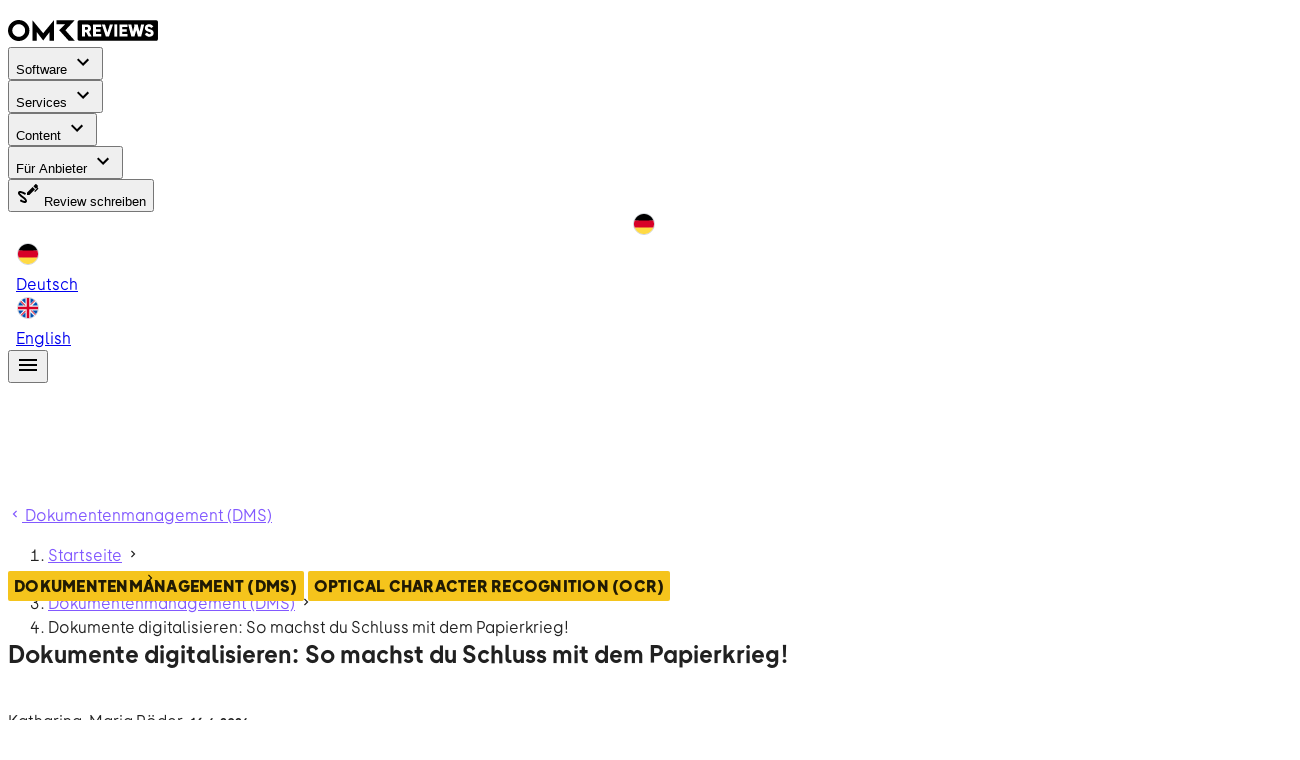

--- FILE ---
content_type: text/html; charset=utf-8
request_url: https://www.google.com/recaptcha/api2/aframe
body_size: 266
content:
<!DOCTYPE HTML><html><head><meta http-equiv="content-type" content="text/html; charset=UTF-8"></head><body><script nonce="iVhjxyXb3eWTblu_DpAwSg">/** Anti-fraud and anti-abuse applications only. See google.com/recaptcha */ try{var clients={'sodar':'https://pagead2.googlesyndication.com/pagead/sodar?'};window.addEventListener("message",function(a){try{if(a.source===window.parent){var b=JSON.parse(a.data);var c=clients[b['id']];if(c){var d=document.createElement('img');d.src=c+b['params']+'&rc='+(localStorage.getItem("rc::a")?sessionStorage.getItem("rc::b"):"");window.document.body.appendChild(d);sessionStorage.setItem("rc::e",parseInt(sessionStorage.getItem("rc::e")||0)+1);localStorage.setItem("rc::h",'1769297507182');}}}catch(b){}});window.parent.postMessage("_grecaptcha_ready", "*");}catch(b){}</script></body></html>

--- FILE ---
content_type: image/svg+xml
request_url: https://assets.reviews.omr.com/ueqcmbx5i224lewsv03mn2nr5kpv?optimize=low&auto=webp&format=jpg&width=64
body_size: 4267
content:
<svg id="fintract_design" data-name="fintract design" xmlns="http://www.w3.org/2000/svg" width="146.809" height="31.041" viewBox="0 0 146.809 31.041">
  <g id="Gruppe_1" data-name="Gruppe 1" transform="translate(44.094 2.605)">
    <path id="Pfad_1" data-name="Pfad 1" d="M59.737,4.987a3.514,3.514,0,0,1,3.529,3.529h1.967A5.492,5.492,0,0,0,54.25,8.386v4.943H51.11V15.1h3.14V28.453h1.967V15.1h6.971V28.453h1.967V13.329H56.217V8.516a3.509,3.509,0,0,1,3.52-3.529Z" transform="translate(-51.11 -3.02)" fill="#2a364c"/>
    <path id="Pfad_2" data-name="Pfad 2" d="M84.729,16.529a4.584,4.584,0,0,0-1.751-1.458A6.44,6.44,0,0,0,80.1,14.51a5.855,5.855,0,0,0-3.209.9,5.336,5.336,0,0,0-1.967,2.148h-.095a5.66,5.66,0,0,1-.086-1.018c-.009-.526-.026-1.07-.052-1.639H72.72c0,.2.009.474.035.837s.035.751.052,1.165.026.828.052,1.225.035.751.035,1.035V30.03H74.86V22.464a8.414,8.414,0,0,1,.405-2.735A5.69,5.69,0,0,1,76.378,17.8a4.4,4.4,0,0,1,1.674-1.147,5.623,5.623,0,0,1,2.045-.38,3.993,3.993,0,0,1,1.915.405,3.049,3.049,0,0,1,1.147,1.1,4.515,4.515,0,0,1,.569,1.553,9.356,9.356,0,0,1,.164,1.786v8.9h1.967V21.006a11.85,11.85,0,0,0-.242-2.424,5.555,5.555,0,0,0-.88-2.079Z" transform="translate(-54.077 -4.597)" fill="#2a364c"/>
    <path id="Pfad_3" data-name="Pfad 3" d="M97.779,8.28H93.854v5.185H90.61V16.8h3.244v7.2a11.937,11.937,0,0,0,.216,2.424,3.941,3.941,0,0,0,.785,1.751,3.365,3.365,0,0,0,1.57,1.044A7.91,7.91,0,0,0,99,29.572a12.526,12.526,0,0,0,1.587-.112,5.234,5.234,0,0,0,1.518-.405v-3.3a2.467,2.467,0,0,1-.983.38,6.206,6.206,0,0,1-1.147.112,1.937,1.937,0,0,1-1.751-.69,3.423,3.423,0,0,1-.44-1.863V16.812H102.1V13.474H97.779V8.289Z" transform="translate(-56.533 -3.742)" fill="#2a364c"/>
    <path id="Pfad_4" data-name="Pfad 4" d="M116.284,13.84a5.2,5.2,0,0,0-2.787.751,4.84,4.84,0,0,0-1.863,2.131h-.069V14.237H107.64V29.956h3.925V21.544a5.263,5.263,0,0,1,.147-.983,3.825,3.825,0,0,1,.587-1.311,4.011,4.011,0,0,1,1.277-1.165,4.248,4.248,0,0,1,2.209-.509,5.818,5.818,0,0,1,.932.078c.319.052.638.129.966.216v-3.8c-.242-.069-.474-.121-.707-.164a3.856,3.856,0,0,0-.707-.069Z" transform="translate(-58.87 -4.505)" fill="#2a364c"/>
    <path id="Pfad_5" data-name="Pfad 5" d="M134.147,18.092a6.436,6.436,0,0,0-.587-1.553,4.445,4.445,0,0,0-1.165-1.363,6.12,6.12,0,0,0-1.9-.966,9.124,9.124,0,0,0-2.812-.38,11.373,11.373,0,0,0-3.615.587,7.557,7.557,0,0,0-3.063,1.932l2.062,2.062a5.991,5.991,0,0,1,4.184-1.639,4.311,4.311,0,0,1,2.588.733,2.561,2.561,0,0,1,1.018,2.209v.423h-.983q-.984,0-2.1.052a18.977,18.977,0,0,0-2.209.233,12.249,12.249,0,0,0-2.114.544,6.34,6.34,0,0,0-1.786.966,4.462,4.462,0,0,0-1.225,1.51,4.814,4.814,0,0,0-.457,2.174,4.166,4.166,0,0,0,.492,2.062,4.624,4.624,0,0,0,1.294,1.475,5.5,5.5,0,0,0,1.838.88,7.578,7.578,0,0,0,2.114.293,6.762,6.762,0,0,0,2.881-.6,5.021,5.021,0,0,0,2.157-1.95h.095v2.157H134.4V20.9c0-.371-.009-.8-.034-1.294a8.7,8.7,0,0,0-.216-1.518Zm-3.52,5.694a3.531,3.531,0,0,1-.966,2.631,4.069,4.069,0,0,1-2.994.966,4.248,4.248,0,0,1-.984-.112,2.523,2.523,0,0,1-.88-.38,2.365,2.365,0,0,1-.638-.638,1.664,1.664,0,0,1-.242-.932,1.58,1.58,0,0,1,.621-1.329,4.2,4.2,0,0,1,1.518-.716,9.654,9.654,0,0,1,1.915-.311c.673-.043,1.285-.069,1.838-.069h.82v.88Z" transform="translate(-60.566 -4.504)" fill="#2a364c"/>
    <path id="Pfad_6" data-name="Pfad 6" d="M144.309,18.808a4.461,4.461,0,0,1,1.458-1.044,4.6,4.6,0,0,1,1.933-.4,3.147,3.147,0,0,1,1.536.423,6.236,6.236,0,0,1,1.441,1.147l2.718-2.718a7.046,7.046,0,0,0-2.666-1.82,8.622,8.622,0,0,0-3.028-.569,9.5,9.5,0,0,0-3.339.587,7.843,7.843,0,0,0-4.538,4.279,8.318,8.318,0,0,0-.673,3.39,8.318,8.318,0,0,0,.673,3.39,7.916,7.916,0,0,0,1.82,2.605,8.227,8.227,0,0,0,2.718,1.674,9.311,9.311,0,0,0,3.339.587,7.855,7.855,0,0,0,1.242-.112,8.994,8.994,0,0,0,1.51-.38,8.811,8.811,0,0,0,1.553-.69,5.929,5.929,0,0,0,1.354-1.018l-2.623-2.812a3.654,3.654,0,0,1-1.346,1.1,3.92,3.92,0,0,1-1.7.38,4.5,4.5,0,0,1-1.932-.4,4.591,4.591,0,0,1-1.458-1.044,4.431,4.431,0,0,1-.914-1.51,5.191,5.191,0,0,1,0-3.537,4.431,4.431,0,0,1,.914-1.51Z" transform="translate(-63.196 -4.504)" fill="#2a364c"/>
    <path id="Pfad_7" data-name="Pfad 7" d="M168.341,16.8V13.465h-4.322V8.28h-3.925v5.185H156.85V16.8h3.244v7.2a11.938,11.938,0,0,0,.216,2.424,3.941,3.941,0,0,0,.785,1.751,3.365,3.365,0,0,0,1.57,1.044,7.91,7.91,0,0,0,2.571.345,12.526,12.526,0,0,0,1.587-.112,5.234,5.234,0,0,0,1.518-.405v-3.3a2.468,2.468,0,0,1-.984.38,6.206,6.206,0,0,1-1.147.112,1.937,1.937,0,0,1-1.751-.69,3.423,3.423,0,0,1-.44-1.863V16.812h4.322Z" transform="translate(-65.626 -3.742)" fill="#2a364c"/>
  </g>
  <path id="Pfad_8" data-name="Pfad 8" d="M3.261,0A3.258,3.258,0,0,0,0,3.261v9.5H5.832V5.832H12.76V0ZM25.269,18.281v6.928H18.341v5.832h9.5A3.258,3.258,0,0,0,31.1,27.78v-9.5H25.269Zm-19.446,0H0v9.5a3.258,3.258,0,0,0,3.261,3.261h9.5V25.209H5.832V18.281Z" fill="#00a0aa"/>
  <path id="Pfad_9" data-name="Pfad 9" d="M28.188,0H21.26V5.832h6.928V12.76H34.02v-9.5A3.258,3.258,0,0,0,30.759,0H28.188Z" transform="translate(-2.919)" fill="#2a364c"/>
</svg>


--- FILE ---
content_type: text/javascript; charset=utf-8
request_url: https://omr.com/reviews/assets/B1sTPxGf.js
body_size: 2194
content:
try{e="undefined"!=typeof window?window:"undefined"!=typeof global?global:"undefined"!=typeof globalThis?globalThis:"undefined"!=typeof self?self:{},(t=(new e.Error).stack)&&(e._sentryDebugIds=e._sentryDebugIds||{},e._sentryDebugIds[t]="e58b5415-b409-47c0-8054-018ce4c90981",e._sentryDebugIdIdentifier="sentry-dbid-e58b5415-b409-47c0-8054-018ce4c90981")}catch(e){}var e,t;import{p as i,w as n,B as s,C as o,j as r,g as a,s as l,D as c,e as d,f as p,i as u,I as m,E as v,F as h,G as f}from"./Csg4gKKM.js";import{t as _,s as w,T as y,k as g,J as b,n as E}from"./CpDETimo.js";import{a as T}from"./CoG79b1i.js";import{c2 as L}from"./CJIieoYg.js";const C=[null,"default","comfortable","compact"],x=i({density:{type:String,default:"default",validator:e=>C.includes(e)}},"density");function k(e){let t=arguments.length>1&&void 0!==arguments[1]?arguments[1]:n();return{densityClasses:_(()=>`${t}--density-${e.density}`)}}const $=["x-small","small","default","large","x-large"],z=i({size:{type:[String,Number],default:"default"}},"size");function N(e){let t=arguments.length>1&&void 0!==arguments[1]?arguments[1]:n();return s(()=>{const i=e.size;let n,s;return o($,i)?n=`${t}--size-${i}`:i&&(s={width:r(i),height:r(i)}),{sizeClasses:n,sizeStyles:s}})}const S=i({color:String,disabled:Boolean,start:Boolean,end:Boolean,icon:m,opacity:[String,Number],...u(),...z(),...L({tag:"i"}),...p()},"VIcon"),I=a()({name:"VIcon",props:S(),setup(e,t){let{attrs:i,slots:n}=t;const s=w(),{themeClasses:o}=l(),{iconData:a}=c(()=>s.value||e.icon),{sizeClasses:p}=N(e),{textColorClasses:u,textColorStyles:m}=T(()=>e.color);return d(()=>{const t=n.default?.();t&&(s.value=v(t).filter(e=>e.type===y&&e.children&&"string"==typeof e.children)[0]?.children);const l=!(!i.onClick&&!i.onClickOnce);return g(a.value.component,{tag:e.tag,icon:a.value.icon,class:E(["v-icon","notranslate",o.value,p.value,u.value,{"v-icon--clickable":l,"v-icon--disabled":e.disabled,"v-icon--start":e.start,"v-icon--end":e.end},e.class]),style:b([{"--v-icon-opacity":e.opacity},p.value?void 0:{fontSize:r(e.size),height:r(e.size),width:r(e.size)},m.value,e.style]),role:l?"button":void 0,"aria-hidden":!l,tabindex:l?e.disabled?-1:0:void 0},{default:()=>[t]})}),{}}}),B=Symbol("rippleStop");function D(e,t){e.style.transform=t,e.style.webkitTransform=t}function j(e){return"TouchEvent"===e.constructor.name}function q(e){return"KeyboardEvent"===e.constructor.name}const V={show(e,t){let i=arguments.length>2&&void 0!==arguments[2]?arguments[2]:{};if(!t?._ripple?.enabled)return;const n=document.createElement("span"),s=document.createElement("span");n.appendChild(s),n.className="v-ripple__container",i.class&&(n.className+=` ${i.class}`);const{radius:o,scale:r,x:a,y:l,centerX:c,centerY:d}=function(e,t){let i=arguments.length>2&&void 0!==arguments[2]?arguments[2]:{},n=0,s=0;if(!q(e)){const i=t.getBoundingClientRect(),o=j(e)?e.touches[e.touches.length-1]:e;n=o.clientX-i.left,s=o.clientY-i.top}let o=0,r=.3;t._ripple?.circle?(r=.15,o=t.clientWidth/2,o=i.center?o:o+Math.sqrt((n-o)**2+(s-o)**2)/4):o=Math.sqrt(t.clientWidth**2+t.clientHeight**2)/2;const a=(t.clientWidth-2*o)/2+"px",l=(t.clientHeight-2*o)/2+"px";return{radius:o,scale:r,x:i.center?a:n-o+"px",y:i.center?l:s-o+"px",centerX:a,centerY:l}}(e,t,i),p=2*o+"px";s.className="v-ripple__animation",s.style.width=p,s.style.height=p,t.appendChild(n);const u=window.getComputedStyle(t);u&&"static"===u.position&&(t.style.position="relative",t.dataset.previousPosition="static"),s.classList.add("v-ripple__animation--enter"),s.classList.add("v-ripple__animation--visible"),D(s,`translate(${a}, ${l}) scale3d(${r},${r},${r})`),s.dataset.activated=String(performance.now()),requestAnimationFrame(()=>{requestAnimationFrame(()=>{s.classList.remove("v-ripple__animation--enter"),s.classList.add("v-ripple__animation--in"),D(s,`translate(${c}, ${d}) scale3d(1,1,1)`)})})},hide(e){if(!e?._ripple?.enabled)return;const t=e.getElementsByClassName("v-ripple__animation");if(0===t.length)return;const i=t[t.length-1];if(i.dataset.isHiding)return;i.dataset.isHiding="true";const n=performance.now()-Number(i.dataset.activated),s=Math.max(250-n,0);setTimeout(()=>{i.classList.remove("v-ripple__animation--in"),i.classList.add("v-ripple__animation--out"),setTimeout(()=>{1===e.getElementsByClassName("v-ripple__animation").length&&e.dataset.previousPosition&&(e.style.position=e.dataset.previousPosition,delete e.dataset.previousPosition),i.parentNode?.parentNode===e&&e.removeChild(i.parentNode)},300)},s)}};function H(e){return void 0===e||!!e}function P(e){const t={},i=e.currentTarget;if(i?._ripple&&!i._ripple.touched&&!e[B]){if(e[B]=!0,j(e))i._ripple.touched=!0,i._ripple.isTouch=!0;else if(i._ripple.isTouch)return;if(t.center=i._ripple.centered||q(e),i._ripple.class&&(t.class=i._ripple.class),j(e)){if(i._ripple.showTimerCommit)return;i._ripple.showTimerCommit=()=>{V.show(e,i,t)},i._ripple.showTimer=window.setTimeout(()=>{i?._ripple?.showTimerCommit&&(i._ripple.showTimerCommit(),i._ripple.showTimerCommit=null)},80)}else V.show(e,i,t)}}function F(e){e[B]=!0}function M(e){const t=e.currentTarget;if(t?._ripple){if(window.clearTimeout(t._ripple.showTimer),"touchend"===e.type&&t._ripple.showTimerCommit)return t._ripple.showTimerCommit(),t._ripple.showTimerCommit=null,void(t._ripple.showTimer=window.setTimeout(()=>{M(e)}));window.setTimeout(()=>{t._ripple&&(t._ripple.touched=!1)}),V.hide(t)}}function W(e){const t=e.currentTarget;t?._ripple&&(t._ripple.showTimerCommit&&(t._ripple.showTimerCommit=null),window.clearTimeout(t._ripple.showTimer))}let X=!1;function Y(e){X||e.keyCode!==f.enter&&e.keyCode!==f.space||(X=!0,P(e))}function A(e){X=!1,M(e)}function R(e){X&&(X=!1,M(e))}function G(e,t,i){const{value:n,modifiers:s}=t,o=H(n);if(o||V.hide(e),e._ripple=e._ripple??{},e._ripple.enabled=o,e._ripple.centered=s.center,e._ripple.circle=s.circle,h(n)&&n.class&&(e._ripple.class=n.class),o&&!i){if(s.stop)return e.addEventListener("touchstart",F,{passive:!0}),void e.addEventListener("mousedown",F);e.addEventListener("touchstart",P,{passive:!0}),e.addEventListener("touchend",M,{passive:!0}),e.addEventListener("touchmove",W,{passive:!0}),e.addEventListener("touchcancel",M),e.addEventListener("mousedown",P),e.addEventListener("mouseup",M),e.addEventListener("mouseleave",M),e.addEventListener("keydown",Y),e.addEventListener("keyup",A),e.addEventListener("blur",R),e.addEventListener("dragstart",M,{passive:!0})}else!o&&i&&J(e)}function J(e){e.removeEventListener("mousedown",P),e.removeEventListener("touchstart",P),e.removeEventListener("touchend",M),e.removeEventListener("touchmove",W),e.removeEventListener("touchcancel",M),e.removeEventListener("mouseup",M),e.removeEventListener("mouseleave",M),e.removeEventListener("keydown",Y),e.removeEventListener("keyup",A),e.removeEventListener("dragstart",M),e.removeEventListener("blur",R)}const K={mounted:function(e,t){G(e,t,!1)},unmounted:function(e){delete e._ripple,J(e)},updated:function(e,t){if(t.value===t.oldValue)return;G(e,t,H(t.oldValue))}};export{K as R,I as V,N as a,z as b,x as m,k as u};


--- FILE ---
content_type: text/javascript; charset=utf-8
request_url: https://omr.com/reviews/assets/DS9QtTf6.js
body_size: 94
content:
try{e="undefined"!=typeof window?window:"undefined"!=typeof global?global:"undefined"!=typeof globalThis?globalThis:"undefined"!=typeof self?self:{},(t=(new e.Error).stack)&&(e._sentryDebugIds=e._sentryDebugIds||{},e._sentryDebugIds[t]="b3621b1d-d7d2-4798-81c4-d2a4d505762a",e._sentryDebugIdIdentifier="sentry-dbid-b3621b1d-d7d2-4798-81c4-d2a4d505762a")}catch(e){}var e,t;import{m as n}from"./Bx4ycpyb.js";import{cu as o,aO as r}from"./CJIieoYg.js";import{u as s}from"./BkHK_Q8y.js";const a=()=>{const{t:e}=s(),t=o({seo:!0,dir:!0}),a=[...t.value.link?.filter(e=>"canonical"!==e.rel)||[]];r({htmlAttrs:{...t.value.htmlAttrs},meta:[...t.value.meta||[]],link:a}),r({title:e("title").toString(),meta:[{content:"website",property:"og:type"},{content:e("og.sitename").toString()||"OMR Reviews",property:"og:site_name"},{content:"@OMRockstars",name:"twitter:site"},...n(e("og.meta_description",{year:(new Date).getFullYear()}).toString()||"")]})};export{a as u};


--- FILE ---
content_type: text/javascript; charset=utf-8
request_url: https://omr.com/reviews/assets/Dqi6MQYw.js
body_size: 348
content:
try{e="undefined"!=typeof window?window:"undefined"!=typeof global?global:"undefined"!=typeof globalThis?globalThis:"undefined"!=typeof self?self:{},(t=(new e.Error).stack)&&(e._sentryDebugIds=e._sentryDebugIds||{},e._sentryDebugIds[t]="68a9519d-c148-4185-b19b-655360719229",e._sentryDebugIdIdentifier="sentry-dbid-68a9519d-c148-4185-b19b-655360719229")}catch(e){}var e,t;import{br as r,u as a}from"./BkHK_Q8y.js";import{aE as s,b9 as o}from"./CJIieoYg.js";import{b as i}from"./CpDETimo.js";function l(){const t="FCMG8QCUL1T3T7KR",l=i(r.NewsletterFormStatus.Idle),n=i(void 0),u=o(),{locale:d}=a(),c=s();return{friendlyCaptchaSiteKey:t,friendlyCaptchaPuzzleEndpoint:"https://eu-api.friendlycaptcha.eu/api/v1/puzzle",newsletterFormStatus:l,newsletterFormError:n,handleNewsletterSubmit:async a=>{n.value=void 0,l.value=r.NewsletterFormStatus.Busy;try{await $fetch("/api/v1/users",{method:"POST",baseURL:c.public.myomrApiUrl,credentials:"include",headers:{"Content-Type":"application/json"},body:JSON.stringify({user:{email:a.email,first_name:a.firstName,last_name:a.lastName,locale:d.value,audiences:["omr-reviews"]},captcha:{solution:a.captchaSolution,sitekey:t}})}),l.value=r.NewsletterFormStatus.Success}catch(e){l.value=r.NewsletterFormStatus.Error;const a=e;n.value=a.response?.data?.errors?.[0]?.details,u.error(e,"Newsletter subscription failed with unknown error!")}}}}export{l as u};


--- FILE ---
content_type: text/javascript; charset=utf-8
request_url: https://omr.com/reviews/assets/BX2X7G5F.js
body_size: 100
content:
try{e="undefined"!=typeof window?window:"undefined"!=typeof global?global:"undefined"!=typeof globalThis?globalThis:"undefined"!=typeof self?self:{},(a=(new e.Error).stack)&&(e._sentryDebugIds=e._sentryDebugIds||{},e._sentryDebugIds[a]="4424496c-d6ba-4f25-9672-fa8e7f8110b8",e._sentryDebugIdIdentifier="sentry-dbid-4424496c-d6ba-4f25-9672-fa8e7f8110b8")}catch(e){}var e,a;import{u as t}from"./BkHK_Q8y.js";import{A as s}from"./CCCC8M9B.js";import{b as r}from"./DJLq2cp_.js";import{aM as o,aN as l}from"./CJIieoYg.js";import{g as i}from"./DGqFHbNx.js";const n=()=>{const e=o("cms"),a=t();return async function({categorySlugs:t,excludeSlug:o,stage:n,articleType:c=s.ContentHubArticle}){const d=await e.relatedArticlesByCategories({inReviewsProductCategories:t,locales:i({i18n:a}),localesWithFallback:i({i18n:a,withFallback:!0}),excludeSlug:o,stage:n,articleType:c}).catch(l);return d?.data.articles.map(r(a.locale.value))||[]}};export{n as u};


--- FILE ---
content_type: text/javascript; charset=utf-8
request_url: https://omr.com/reviews/assets/BR4PgB8p.js
body_size: 266
content:
try{e="undefined"!=typeof window?window:"undefined"!=typeof global?global:"undefined"!=typeof globalThis?globalThis:"undefined"!=typeof self?self:{},(r=(new e.Error).stack)&&(e._sentryDebugIds=e._sentryDebugIds||{},e._sentryDebugIds[r]="bb57326b-2d66-4b71-9690-2fab4260da53",e._sentryDebugIdIdentifier="sentry-dbid-bb57326b-2d66-4b71-9690-2fab4260da53")}catch(e){}var e,r;import{bs as s}from"./BkHK_Q8y.js";import{aE as a}from"./CJIieoYg.js";import{v as t}from"./OUVpsAvY.js";import{f as n,b as i,B as o,G as d,H as b,m as l}from"./CpDETimo.js";const f=["src"],u=n({__name:"PageVisitTracking",props:{trackingUrl:{}},setup(e){const r=e,n=i(void 0),u=i("");return o(()=>{n.value=t(),u.value=function(){const e=a();return s(`${e.public.myomrTrackingUrl}${r.trackingUrl.path}`,{...r.trackingUrl.query,fe_id:n.value},{arrayFormat:"brackets"})}();const e=window;e.sve||(e.sve=[]),e.sve.push(["identify",{name:n.value}])}),(e,r)=>(b(),d("img",l({alt:""},e.$attrs,{src:u.value}),null,16,f))}});export{u as _};


--- FILE ---
content_type: text/javascript; charset=utf-8
request_url: https://omr.com/reviews/assets/tOnr107W.js
body_size: 51
content:
try{e="undefined"!=typeof window?window:"undefined"!=typeof global?global:"undefined"!=typeof globalThis?globalThis:"undefined"!=typeof self?self:{},(t=(new e.Error).stack)&&(e._sentryDebugIds=e._sentryDebugIds||{},e._sentryDebugIds[t]="436b24a0-f07b-4970-9be7-bd41408b45ed",e._sentryDebugIdIdentifier="sentry-dbid-436b24a0-f07b-4970-9be7-bd41408b45ed")}catch(e){}var e,t;import{at as s,a0 as n,m as a,h as d}from"./CpDETimo.js";import{p as o,F as r}from"./Csg4gKKM.js";const i=o({transition:{type:null,default:"fade-transition",validator:e=>!0!==e}},"transition"),b=(e,t)=>{let{slots:o}=t;const{transition:i,disabled:b,group:l,...f}=e,{component:p=(l?s:n),...u}=r(i)?i:{};let y;return y=r(i)?a(u,JSON.parse(JSON.stringify({disabled:b,group:l})),f):a({name:b||!i?"":i},f),d(p,y,o)};export{b as M,i as m};


--- FILE ---
content_type: text/javascript; charset=utf-8
request_url: https://omr.com/reviews/assets/RwcmjCKJ.js
body_size: -35
content:
try{e="undefined"!=typeof window?window:"undefined"!=typeof global?global:"undefined"!=typeof globalThis?globalThis:"undefined"!=typeof self?self:{},(a=(new e.Error).stack)&&(e._sentryDebugIds=e._sentryDebugIds||{},e._sentryDebugIds[a]="3c87336a-5b8a-4c8a-80a2-d7ba6912e7b6",e._sentryDebugIdIdentifier="sentry-dbid-3c87336a-5b8a-4c8a-80a2-d7ba6912e7b6")}catch(e){}var e,a;import{ax as d}from"./BkHK_Q8y.js";const i=e=>e?{image:{thumbnail:void 0,small:e.smallJpgUrl,regular:e.mediumJpgUrl,featured:e.mediumJpgUrl},url:e.mimeType?.startsWith("video")?e.url:e.mediumWebpUrl,type:e.mimeType?.startsWith("video")?d.MediaType.Video:d.MediaType.Image,title:e.title||""}:null;export{i as m};


--- FILE ---
content_type: text/javascript; charset=utf-8
request_url: https://omr.com/reviews/assets/D6NGj1YJ.js
body_size: -28
content:
try{e="undefined"!=typeof window?window:"undefined"!=typeof global?global:"undefined"!=typeof globalThis?globalThis:"undefined"!=typeof self?self:{},(d=(new e.Error).stack)&&(e._sentryDebugIds=e._sentryDebugIds||{},e._sentryDebugIds[d]="decd49df-10f4-494c-9c13-0a6992716b65",e._sentryDebugIdIdentifier="sentry-dbid-decd49df-10f4-494c-9c13-0a6992716b65")}catch(e){}var e,d;import{a_ as s}from"./CJIieoYg.js";const t=(e,d,t)=>{n(e)&&s(t({locale:d,slug:e.toLowerCase()}),{})},n=e=>/[A-Z]/.test(e);export{t as c};


--- FILE ---
content_type: text/javascript; charset=utf-8
request_url: https://omr.com/reviews/assets/B31ZL0Xr.js
body_size: 2278
content:
try{e="undefined"!=typeof window?window:"undefined"!=typeof global?global:"undefined"!=typeof globalThis?globalThis:"undefined"!=typeof self?self:{},(t=(new e.Error).stack)&&(e._sentryDebugIds=e._sentryDebugIds||{},e._sentryDebugIds[t]="5772f7c9-71af-4527-8a8c-302dc43bd13d",e._sentryDebugIdIdentifier="sentry-dbid-5772f7c9-71af-4527-8a8c-302dc43bd13d")}catch(e){}var e,t;import{X as o,r as a,ax as r,aQ as i,u as s}from"./BkHK_Q8y.js";import{E as l,R as n}from"./CCCC8M9B.js";import{i as u,b as d}from"./OUVpsAvY.js";import{aM as c,aY as g}from"./CJIieoYg.js";import{u as p}from"./BX2X7G5F.js";import{g as m}from"./DGqFHbNx.js";import{b as y,o as v}from"./CpDETimo.js";const w=[{src:"https://pagead2.googlesyndication.com/pagead/js/adsbygoogle.js?client=ca-pub-5782868630606635",type:"text/javascript",crossorigin:"anonymous",async:!0}],f=e=>void 0!==e,b=(e,t,s)=>({title:e.title,subTitle:e.subtitle||null,date:e.publishDateTime||e.createdAt,updated:e.updatedAt,sponsored:e.sponsored||!1,content:{json:e.body?.json,references:(s||e.body?.references||[]).map(e=>{switch(e.__typename){case"Author":return((e,t)=>({__typename:"Author",id:e.id,name:e.authorName,description:e.authorDescription||void 0,link:a.contentHubAuthor({slug:e.authorSlug,locale:t}),avatarUrl:e.avatar?.url||void 0}))(e,t);case"ReviewsProduct":return C(e,t);case"ReviewsProductCategory":return((e,t)=>({__typename:"ReviewsProductCategory",id:e.id,name:e.categoryName,description:e.categoryDescription||void 0,link:a.category({slug:e.categorySlug,locale:t})}))(e,t);case"ReviewsAgency":return((e,t)=>({__typename:"ReviewsAgency",id:e.id,name:e.agencyName,remote:!1,shortDescription:void 0,locations:[],traits:[],link:a.agency({slug:e.agencySlug,locale:t}),logoSources:e.logoUrl?o({url:e.logoUrl},{width:32,optimize:"low",format:"jpg",auto:"webp",densities:[1,2,3,4]}):void 0}))(e,t);case"ReviewsProductWidget":if(e.products.length<3&&!e.noMinimum)return;return _(e,t);case"SocialEmbed":case"ImageGalleryEmbed":case"HtmlEmbed":return e;default:return void console.warn(`Unsupported content reference ${e.__typename}`)}}).filter(f)||[]},authors:e.authors.map(e=>({name:e.name,description:e.description||void 0,link:a.contentHubAuthor({slug:e.slug,locale:t}),avatarUrl:e.avatar?.url||void 0})),featuredMedia:{url:e.featuredMedia.mimeType?.startsWith("video")?e.featuredMedia.url:e.featuredMedia.webpUrl,image:{thumbnail:void 0,regular:e.featuredMedia.webpUrl},title:e.featuredMedia.title||"",description:e.featuredMedia.description||null,type:e.featuredMedia.mimeType?.startsWith("video")?r.MediaType.Video:r.MediaType.Image,mimeType:e.featuredMedia.mimeType||void 0},categories:e.reviewsProductCategories.map(({slug:e,name:o})=>({slug:e,name:o,link:a.contentHubCategory({slug:e,locale:t})})),callToActions:e.callToAction.map(({url:t,openInNewTab:o,name:a,position:r})=>{let s=i.CallToActionPosition.Top;switch(r){case l.Bottom:s=i.CallToActionPosition.Bottom;break;case l.Top:s=i.CallToActionPosition.Top;break;default:console.warn(`Unsupported CTA position '${r}' for article ${e.slug}`)}return{name:a,url:t,position:s,openInNewTab:o||void 0}}),tags:e.tags.map(({slug:e,name:o})=>({name:o,slug:e,link:a.contentHubTag({slug:e,locale:t})})),localizations:e.localizations.map(e=>({locale:e.locale,slug:e.slug})),showTableOfContents:e.showTableOfContents??void 0}),h=e=>t=>((e,t)=>({name:e.name,link:a.product({slug:e.slug,locale:t}),logoSources:e.logoUrl?o({url:e.logoUrl},{width:64,optimize:"low",format:"jpg",auto:"webp",densities:[1,2,3,4]}):void 0,reviewCount:u(e.ratingsCount)?e.ratingsCount:void 0,rating:u(e.rating)?e.rating:void 0,badges:[]}))(t,e),T=e=>t=>((e,t)=>({name:e.name,description:e.description||void 0,link:e.kind===n.Agency?a.agencyCategory({slug:e.slug,locale:t}):a.category({slug:e.slug,locale:t})}))(t,e),C=(e,t)=>({__typename:"ReviewsProduct",id:e.id,name:e.productName,link:a.product({slug:e.productSlug,locale:t}),logoSources:e.logoUrl?o({url:e.logoUrl},{width:32,optimize:"low",format:"jpg",auto:"webp",densities:[1,2,3,4]}):void 0,reviewCount:u(e.ratingsCount)?e.ratingsCount:void 0,rating:u(e.rating)?e.rating:void 0,badges:[]}),_=(e,t)=>{const r=e.products.map(e=>({__typename:"ReviewsProduct",id:e.id,name:e.title,link:a.product({slug:e.slug,locale:t}),logoSources:e.logo?.url?o({url:e.logo.url},{width:64,optimize:"low",format:"jpg",auto:"webp",densities:[1,2,3,4]}):void 0,reviewCount:u(e.reviewCount)?e.reviewCount:void 0,rating:u(e.averageRecommendationRating)?e.averageRecommendationRating:void 0,badges:[]}));return{__typename:"ReviewsProductWidget",id:e.id,widgetType:e.widgetType,headline:e.headline||"",subtext:e.subtext||"",noMinimum:e.noMinimum||!1,categorySlug:e.productCategory.slug,products:r}},P=(e,t,o)=>d((e.map(h(o))||[]).concat(t),"link").sort((e,t)=>(t.rating||0)-(e.rating||0)),A=e=>t=>((e,t)=>({name:e.name,logoSources:e.logoUrl?o({url:e.logoUrl},{width:64,optimize:"low",format:"jpg",auto:"webp",densities:[1,2,3,4]}):void 0,link:a.agency({slug:e.slug,locale:t}),remote:!1,locations:[],shortDescription:void 0,traits:[]}))(t,e),I=(e,t,o)=>d((e.map(A(o))||[]).concat(t),"link"),k=e=>{const t=e.publishDateTime||e.createdAt,o=e.authors.map(e=>e.name),a=e.body.references.filter(e=>"ReviewsProduct"===e.__typename),r=a.map(e=>({id:e.productUniqueId??void 0,slug:e.productSlug})),i=e.reviewsProducts.map(({uniqueId:e,slug:t})=>({id:e??void 0,slug:t}));r.push(...i);const s=e.body.references.filter(e=>"ReviewsProductCategory"===e.__typename),l=s.map(e=>({id:e.categoryUniqueId??void 0,slug:e.categorySlug})),n=e.reviewsProductCategories.map(({uniqueId:e,slug:t})=>({id:e??void 0,slug:t}));return l.push(...n),{articleId:e.id,title:e.title,articlePublishedAt:t,postAuthors:o,postType:e.articleType,relatedProducts:r,relatedCategories:l,sponsored:e.sponsored||void 0}},S=()=>{const e=c("cms"),t=s(),o=(()=>{const e=c("reviews");return async(t,o)=>Promise.all(t.map(async t=>{let a=null,r=null,i=null;switch(t.widgetType){case"freeToolsInCategory":a=!0;break;case"paidToolsInCategory":r=!0;break;case"alternativeToolsInCategory":i=o}const{data:{exploreProducts:s}}=await e.widgetProductsByCategory({categorySlug:t.productCategory.slug,freePlanAvailable:a,exclude:i,showInArticleWidget:r});return s}))})(),a=p();return async function({slug:r,stage:i}){const{data:{articles:s}}=await e.articleBySlug({locales:m({i18n:t}),localesWithFallback:m({i18n:t,withFallback:!0}),slug:r,stage:i}),l=s?s[0]:void 0;if(!l)return null;const n=l.body.references.filter(e=>"ReviewsProductWidget"===e.__typename)||[];let u;if(n.length>0){const e=l.reviewsProducts.map(e=>e.slug),t=await o(n,e);l.body.references&&(u=l.body.references.map(e=>{if("ReviewsProductWidget"===e.__typename){const o=n.findIndex(t=>t.id===e.id);return{...e,products:t[o]?.products||[]}}return e}))}const c=b(l,t.locale.value,u),g=c?.content&&"references"in c.content?c.content.references:[],p=g.filter(e=>"ReviewsProduct"===e.__typename)||[],y=g.filter(e=>"ReviewsAgency"===e.__typename)||[],v=g.filter(e=>"ReviewsProductCategory"===e.__typename)||[],w=await a({excludeSlug:l.slug,categorySlugs:l.reviewsProductCategories.map(({slug:e})=>e),stage:i,articleType:l.articleType});return{article:c,relatedProducts:P(l.reviewsProducts||[],p,t.locale.value),relatedCategories:(h=l.reviewsProductCategories||[],C=v,_=t.locale.value,d((h.map(T(_))||[]).concat(C),"link")),relatedArticles:w,relatedAgencies:I(l.reviewsAgencies||[],y,t.locale.value),seo:l.seoAttributes,vgWortTrackingUrl:l.vgWort?`https://${l.vgWort.domain}/na/${l.vgWort.publicIdentificationId}`:null,articleGtagDataLayer:k(l),epomAttrs:{pageType:"article",pageSlug:l.slug,articleId:l.id,articleType:l.articleType,articleSponsored:l.sponsored?1:0,author:l.authors.map(e=>e.id),date:l.publishDateTime||l.createdAt,languageDirectory:t.locale.value,tag:l.tags.map(e=>e.id),reviewsProduct:l.reviewsProducts.map(e=>e.uniqueId?.toString()).filter(f),reviewsCategory:l.reviewsProductCategories.map(e=>e.uniqueId?.toString()).filter(f),reviewsAgency:l.reviewsAgencies.map(e=>e.uniqueId?.toString()).filter(f)}};var h,C,_}},R=()=>{const e=g(),t=y("string"==typeof e.query.previewId?e.query.previewId:null);return v(()=>e.query.previewId,e=>{t.value="string"==typeof e?e:null}),t};export{w as a,R as b,S as u};


--- FILE ---
content_type: image/svg+xml
request_url: https://assets.reviews.omr.com/j7hkh29kahl0j7x2zid8o57x9ype?optimize=low&auto=webp&format=jpg&width=64
body_size: 6138
content:
<svg id="Ebene_1" data-name="Ebene 1" xmlns="http://www.w3.org/2000/svg" width="400mm" height="107.5mm" viewBox="0 0 1133.86 304.72"><defs><style>.cls-1{fill:#656b75;}</style></defs><path class="cls-1" d="M1109,11.3V19h3.73c3.24,0,6.36-.17,6.36-4,0-3.29-2.85-3.67-5.32-3.67Zm-3.62,20.9V8.33h9c5.65,0,8.34,2.25,8.34,6.81,0,4.33-2.75,6.14-6.31,6.53l6.85,10.53h-3.89l-6.48-10.26H1109V32.2Zm-9-11.91c0,9.88,7.41,17.45,16.79,17.45s16.79-7.57,16.79-17.45-7.46-17.44-16.79-17.44-16.79,7.57-16.79,17.44m-3.62,0a20.41,20.41,0,0,1,40.82,0,20.41,20.41,0,0,1-40.82,0" transform="translate(0.33 0.11)"/><path class="cls-1" d="M884.08,100.23c0-28.18,55.84-51,124.72-51s124.73,22.84,124.73,51-55.84,51-124.73,51-124.72-22.85-124.72-51m52.58.87c0,17.05,35.9,30.88,80.18,30.88S1097,118.15,1097,101.1s-35.89-30.89-80.17-30.89S936.66,84,936.66,101.1" transform="translate(0.33 0.11)"/><path class="cls-1" d="M39.84,99.11c2.48,13,43.32,26.72,72.34,26.72,142.64,0,188.94-63.41,224-63.41,24.06,0,38.77,50.43,48.77,50.43,10.85,0,23.27-33.42,49.06-33.42,15,0,34.77,34.38,63.58,44.88,11.4,4.15,14.52,0,18.37,5,3.08,4-.6,11.84-26.79,11.84-44.4,0-48-31.71-58.14-31.71-11.11,0-26.81,41.84-50.79,41.84-28.61,0-37.8-52.53-56-52.53-16.35,0-65.85,52.53-210.59,52.53-83.79,0-114-27.83-114-51.28,0-23.8,36.32-47.68,90.1-65.46C157.86,12,252,16,252,48.07c0,38.79-139.07,46.82-212.13,51M51.31,79.43S207.23,72.93,207.23,51c0-14-64.3-12.82-101,.38-21,7.54-42.49,17-54.92,28.09" transform="translate(0.33 0.11)"/><path class="cls-1" d="M804.07,22c7.49-3.5,17.86,2.89,23.16,14.26s3.53,23.43-4,26.92-17.86-2.9-23.16-14.27-3.53-23.42,4-26.91M665.33,89.81c-28.88-12.57-95.85-7.63-95.85,17,0,8.16,15,20.49,51.46,15.79C668,116.48,698,79,713.73,79c13,0,30.61,46.46,84.95,46.46,31.18,0,33.28-5.7,33.28-5.7S824.3,107,822.77,99c-3.19-16.76,13.8-31.23,21.42-23.64,12.27,12.22,25.82,44.69,27,49.34,1.34,5.34-19.5,26.61-81.86,26.61-33.23,0-63.34-19-82.09-34.21-31.25,19-59.77,29.74-85.86,32.84-49,5.85-94.33-7.33-94.33-38.57,0-35.18,73.63-65,145.77-43.6,17.53,5.19,11.07,30.15-7.47,22.09" transform="translate(0.33 0.11)"/><path class="cls-1" d="M1088.66,283.74H1101q10.38,0,16.64-4.92a15.75,15.75,0,0,0,6.26-13.05v-7A14.08,14.08,0,0,0,1119.1,248q-4.75-4.33-13.64-5.83l-19.26-3.32a13.58,13.58,0,0,1-6.9-3.1,7.42,7.42,0,0,1-2.41-5.67v-4.81a7.64,7.64,0,0,1,3.37-6.58,14.83,14.83,0,0,1,8.83-2.41h12.09a10.87,10.87,0,0,1,8.24,3.26,12,12,0,0,1,3.1,8.61h10.06a22,22,0,0,0-2.68-11,18.57,18.57,0,0,0-7.54-7.39,23.31,23.31,0,0,0-11.18-2.62h-12.09q-10.06,0-16.21,4.87a15.61,15.61,0,0,0-6.16,12.89v5.89a15,15,0,0,0,4.66,11.23q4.65,4.5,13.21,5.89l19.48,3.21a13.76,13.76,0,0,1,7.11,3,7.14,7.14,0,0,1,2.52,5.56v5.78a7.84,7.84,0,0,1-3.53,6.69q-3.54,2.5-9.42,2.51h-11.88a12.5,12.5,0,0,1-9.47-3.75q-3.59-3.73-3.58-10h-10q0,10.48,6.2,16.69t16.59,6.2m-106.06-.85h10.06V227l22.58,41.09h2.89a3.93,3.93,0,0,0,2.62-1,11.89,11.89,0,0,0,2.4-3.32L1042.84,227v55.86h10V208h-9.41L1018,256l-26-48H982.6Zm-57.19,0h44.41V274H927.44V249h39.17V240.2H927.44V216.87h42.38V208H917.28v66.87a7.86,7.86,0,0,0,2.19,5.89,8.12,8.12,0,0,0,5.94,2.14m-53.87,0H881.7v-66h23.76V208H847.78v8.88h23.76Zm-67.69.85h12.3q10.38,0,16.64-4.92a15.75,15.75,0,0,0,6.26-13.05v-7A14.08,14.08,0,0,0,834.29,248q-4.75-4.33-13.64-5.83l-19.26-3.32a13.58,13.58,0,0,1-6.9-3.1,7.42,7.42,0,0,1-2.41-5.67v-4.81a7.64,7.64,0,0,1,3.37-6.58,14.83,14.83,0,0,1,8.83-2.41h12.09a10.87,10.87,0,0,1,8.24,3.26,12,12,0,0,1,3.1,8.61h10.06a21.92,21.92,0,0,0-2.68-11,18.51,18.51,0,0,0-7.54-7.39,23.31,23.31,0,0,0-11.18-2.62H804.28q-10.06,0-16.21,4.87a15.61,15.61,0,0,0-6.16,12.89v5.89A15,15,0,0,0,786.57,242q4.65,4.5,13.21,5.89l19.48,3.21a13.76,13.76,0,0,1,7.11,3,7.14,7.14,0,0,1,2.52,5.56v5.78a7.84,7.84,0,0,1-3.53,6.69q-3.54,2.5-9.42,2.51H804.06a12.5,12.5,0,0,1-9.47-3.75q-3.58-3.73-3.58-10h-10q0,10.48,6.2,16.69t16.59,6.2m-67-.85h10.27V254l27.61-46h-11L742,244.69,720.31,208h-11l27.61,46Zm-68.09.85h12.3q10.38,0,16.64-4.92A15.78,15.78,0,0,0,704,265.77v-7A14.08,14.08,0,0,0,699.24,248q-4.77-4.33-13.64-5.83l-19.26-3.32a13.65,13.65,0,0,1-6.91-3.1A7.44,7.44,0,0,1,657,230v-4.81a7.64,7.64,0,0,1,3.37-6.58,14.8,14.8,0,0,1,8.82-2.41h12.1a10.84,10.84,0,0,1,8.23,3.26,12,12,0,0,1,3.11,8.61h10.06a22,22,0,0,0-2.68-11,18.57,18.57,0,0,0-7.54-7.39,23.33,23.33,0,0,0-11.18-2.62h-12.1q-10.05,0-16.21,4.87a15.63,15.63,0,0,0-6.15,12.89v5.89A14.94,14.94,0,0,0,651.52,242q4.65,4.5,13.21,5.89l19.47,3.21a13.79,13.79,0,0,1,7.12,3,7.13,7.13,0,0,1,2.51,5.56v5.78a7.82,7.82,0,0,1-3.53,6.69q-3.52,2.5-9.41,2.51H669a12.5,12.5,0,0,1-9.47-3.75q-3.59-3.73-3.58-10H646q0,10.48,6.2,16.69t16.59,6.2m-101.39-.85H610.1v-9H569.44V208H559.27v67a7.68,7.68,0,0,0,2.2,5.78,8.12,8.12,0,0,0,5.94,2.14M515.1,220.83h.11l12.52,33.81H502.48Zm23,62.06H548.6L521.74,213c-1.29-3.35-3.46-5-6.53-5h-4.6l-29,74.9h10.6l7.27-19.69h31.25Zm-138.13,0H410V227l22.58,41.09h2.89a3.91,3.91,0,0,0,2.62-1,12.08,12.08,0,0,0,2.41-3.32L460.23,227v55.86h9.95V208h-9.42L435.4,256l-26-48H400Zm-26.35,0H383.8V208H373.63Zm-46.22,0h10.16v-66h23.76V208H303.66v8.88h23.75ZM248,247.15V217h27a9.77,9.77,0,0,1,7.06,2.56,9,9,0,0,1,2.67,6.75v10.16a10.41,10.41,0,0,1-3,7.76,10.83,10.83,0,0,1-7.92,2.94Zm-10.16,35.74H248V256.14h26q9.42,0,15.14-5.3t5.73-14v-10.7q0-8.24-5.4-13.22t-14.29-5H237.81Zm-51.62-8.24a14.78,14.78,0,0,1-11.71-5.08Q170,264.49,170,256V234.85q0-8.46,4.49-13.54a15,15,0,0,1,11.77-5.08h11a15,15,0,0,1,11.77,5.08q4.5,5.08,4.49,13.54V256q0,8.46-4.49,13.54a15,15,0,0,1-11.77,5.08Zm-.1,9.09h11.44a27.15,27.15,0,0,0,13.7-3.42,23.42,23.42,0,0,0,9.26-9.63,30.66,30.66,0,0,0,3.26-14.44V234.63a30.63,30.63,0,0,0-3.26-14.44,23.49,23.49,0,0,0-9.21-9.63,26.93,26.93,0,0,0-13.75-3.43H186.19a27.23,27.23,0,0,0-13.8,3.43,23.36,23.36,0,0,0-9.26,9.63,30.63,30.63,0,0,0-3.26,14.44v21.62a30.66,30.66,0,0,0,3.26,14.44,23.49,23.49,0,0,0,9.21,9.63,27.06,27.06,0,0,0,13.75,3.42M89.4,304.61h8.45q9.42,0,14.88-5.67t5.45-15.52V229.5H108.13v31.67a17.75,17.75,0,0,1-4.87,9.2A11.41,11.41,0,0,1,95.07,274H88.55a7.36,7.36,0,0,1-5.94-2.78,11,11,0,0,1-2.3-7.28V229.5h-10v34.24q0,8.55,4.81,13.8a16.36,16.36,0,0,0,12.63,5.24h7a13.75,13.75,0,0,0,7.28-2.25,19.57,19.57,0,0,0,6.1-6v8.88c0,3.93-.91,7-2.73,9.26a9.18,9.18,0,0,1-7.55,3.37H89.4a8.57,8.57,0,0,1-5.56-1.82,6.77,6.77,0,0,1-2.57-4.71h-10a15.21,15.21,0,0,0,5.51,10.92,18.91,18.91,0,0,0,12.57,4.17M30.12,275a11.42,11.42,0,0,1-8.23-3.58,13.4,13.4,0,0,1-4.07-8.72V250.9a15,15,0,0,1,4.07-9.74,11.77,11.77,0,0,1,8.77-3.75h7a9.2,9.2,0,0,1,7.33,3.32,12.88,12.88,0,0,1,2.84,8.67v12.52q0,5.88-2.89,9.47a9.29,9.29,0,0,1-7.6,3.58Zm.43,8.77h7.39a19.89,19.89,0,0,0,10.37-2.67,18.32,18.32,0,0,0,7-7.54,24,24,0,0,0,2.52-11.19V249.08a22.33,22.33,0,0,0-2.46-10.7,17.91,17.91,0,0,0-6.9-7.17,19.91,19.91,0,0,0-10.12-2.57H30.77a15.67,15.67,0,0,0-7.07,1.77,17.54,17.54,0,0,0-5.88,4.65V208H7.87v74.9h9.52V276a17.19,17.19,0,0,0,5.89,5.51,14.37,14.37,0,0,0,7.27,2.19" transform="translate(0.33 0.11)"/></svg>

--- FILE ---
content_type: text/javascript; charset=utf-8
request_url: https://omr.com/reviews/assets/C7xKvP7L.js
body_size: 2760
content:
try{e="undefined"!=typeof window?window:"undefined"!=typeof global?global:"undefined"!=typeof globalThis?globalThis:"undefined"!=typeof self?self:{},(a=(new e.Error).stack)&&(e._sentryDebugIds=e._sentryDebugIds||{},e._sentryDebugIds[a]="b808a2dd-a10e-4ec2-9882-d33d0ae9253a",e._sentryDebugIdIdentifier="sentry-dbid-b808a2dd-a10e-4ec2-9882-d33d0ae9253a")}catch(e){}var e,a;import{g as s,p as l,e as n,f as t,i,V as o,r,$ as u,H as d,w as p,n as v,z as c,a0 as g,b as f,u as y,Y as m,I as b}from"./Csg4gKKM.js";import{l as h,J as V,n as I,k as C,m as S,d as k,t as w,e as D,aq as $,b as B,s as _,u as x,ac as M,z,B as A,o as R,D as j}from"./CpDETimo.js";import{V as E,u as P,m as H}from"./B1sTPxGf.js";import{a as N}from"./Bup8dN2m.js";import{a as O}from"./CoG79b1i.js";import{M as T,m as q}from"./tOnr107W.js";import{ca as L,cb as U}from"./CJIieoYg.js";const W=l({text:String,onClick:o(),...i(),...t()},"VLabel"),F=s()({name:"VLabel",props:W(),setup(e,a){let{slots:s}=a;return n(()=>h("label",{class:I(["v-label",{"v-label--clickable":!!e.onClick},e.class]),style:V(e.style),onClick:e.onClick},[e.text,s.default?.()])),{}}});function J(e){const{t:a}=r();return{InputIcon:function(s){let{name:l,color:n,...t}=s;const i={prepend:"prependAction",prependInner:"prependAction",append:"appendAction",appendInner:"appendAction",clear:"clear"}[l],o=e[`onClick:${l}`],r=o&&i?a(`$vuetify.input.${i}`,e.label??""):void 0;return C(E,S({icon:e[`${l}Icon`],"aria-label":r,onClick:o,onKeydown:function(e){"Enter"!==e.key&&" "!==e.key||(e.preventDefault(),e.stopPropagation(),u(o,new PointerEvent("click",e)))},color:n},t),null)}}}const K=l({active:Boolean,color:String,messages:{type:[Array,String],default:()=>[]},...i(),...q({transition:{component:N,leaveAbsolute:!0,group:!0}})},"VMessages"),Y=s()({name:"VMessages",props:K(),setup(e,a){let{slots:s}=a;const l=k(()=>d(e.messages)),{textColorClasses:t,textColorStyles:i}=O(()=>e.color);return n(()=>C(T,{transition:e.transition,tag:"div",class:I(["v-messages",t.value,e.class]),style:V([i.value,e.style])},{default:()=>[e.active&&l.value.map((e,a)=>h("div",{class:"v-messages__message",key:`${a}-${l.value}`},[s.message?s.message({message:e}):e]))]})),{}}}),G=l({focused:Boolean,"onUpdate:focused":o()},"focus");function Q(e){let a=arguments.length>1&&void 0!==arguments[1]?arguments[1]:p();const s=v(e,"focused");return{focusClasses:w(()=>({[`${a}--focused`]:s.value})),isFocused:s,focus:function(){s.value=!0},blur:function(){s.value=!1}}}const X=Symbol.for("vuetify:form");function Z(e){const a=D(X,null);return{...a,isReadonly:k(()=>!!(e?.readonly??a?.isReadonly.value)),isDisabled:k(()=>!!(e?.disabled??a?.isDisabled.value))}}const ee=Symbol.for("vuetify:rules");const ae=l({disabled:{type:Boolean,default:null},error:Boolean,errorMessages:{type:[Array,String],default:()=>[]},maxErrors:{type:[Number,String],default:1},name:String,label:String,readonly:{type:Boolean,default:null},rules:{type:Array,default:()=>[]},modelValue:null,validateOn:String,validationValue:null,...G()},"validation");function se(e){let a=arguments.length>1&&void 0!==arguments[1]?arguments[1]:p(),s=arguments.length>2&&void 0!==arguments[2]?arguments[2]:$();const l=v(e,"modelValue"),n=k(()=>void 0===e.validationValue?l.value:e.validationValue),t=Z(e),i=function(e){const a=D(ee,null);return a?a(e):w(e)}(()=>e.rules),o=B([]),r=_(!0),u=k(()=>!(!d(""===l.value?null:l.value).length&&!d(""===n.value?null:n.value).length)),f=k(()=>e.errorMessages?.length?d(e.errorMessages).concat(o.value).slice(0,Math.max(0,Number(e.maxErrors))):o.value),y=k(()=>{let a=(e.validateOn??t.validateOn?.value)||"input";"lazy"===a&&(a="input lazy"),"eager"===a&&(a="input eager");const s=new Set(a?.split(" ")??[]);return{input:s.has("input"),blur:s.has("blur")||s.has("input")||s.has("invalid-input"),invalidInput:s.has("invalid-input"),lazy:s.has("lazy"),eager:s.has("eager")}}),m=k(()=>!e.error&&!e.errorMessages?.length&&(!e.rules.length||(r.value?!o.value.length&&!y.value.lazy||null:!o.value.length))),b=_(!1),h=k(()=>({[`${a}--error`]:!1===m.value,[`${a}--dirty`]:u.value,[`${a}--disabled`]:t.isDisabled.value,[`${a}--readonly`]:t.isReadonly.value})),V=c("validation"),I=k(()=>e.name??x(s));async function C(){l.value=null,await j(),await S()}async function S(){r.value=!0,y.value.lazy?o.value=[]:await E(!y.value.eager)}async function E(){let a=arguments.length>0&&void 0!==arguments[0]&&arguments[0];const s=[];b.value=!0;for(const l of i.value){if(s.length>=Number(e.maxErrors??1))break;const a="function"==typeof l?l:()=>l,t=await a(n.value);!0!==t&&(!1===t||"string"==typeof t?s.push(t||""):console.warn(`${t} is not a valid value. Rule functions must return boolean true or a string.`))}return o.value=s,b.value=!1,r.value=a,o.value}return M(()=>{t.register?.({id:I.value,vm:V,validate:E,reset:C,resetValidation:S})}),z(()=>{t.unregister?.(I.value)}),A(async()=>{y.value.lazy||await E(!y.value.eager),t.update?.(I.value,m.value,f.value)}),g(()=>y.value.input||y.value.invalidInput&&!1===m.value,()=>{R(n,()=>{if(null!=n.value)E();else if(e.focused){const a=R(()=>e.focused,e=>{e||E(),a()})}})}),g(()=>y.value.blur,()=>{R(()=>e.focused,e=>{e||E()})}),R([m,f],()=>{t.update?.(I.value,m.value,f.value)}),{errorMessages:f,isDirty:u,isDisabled:t.isDisabled,isReadonly:t.isReadonly,isPristine:r,isValid:m,isValidating:b,reset:C,resetValidation:S,validate:E,validationClasses:h}}const le=l({id:String,appendIcon:b,baseColor:String,centerAffix:{type:Boolean,default:!0},color:String,glow:Boolean,iconColor:[Boolean,String],prependIcon:b,hideDetails:[Boolean,String],hideSpinButtons:Boolean,hint:String,persistentHint:Boolean,messages:{type:[Array,String],default:()=>[]},direction:{type:String,default:"horizontal",validator:e=>["horizontal","vertical"].includes(e)},"onClick:prepend":o(),"onClick:append":o(),...i(),...H(),...m(U(),["maxWidth","minWidth","width"]),...t(),...ae()},"VInput"),ne=s()({name:"VInput",props:{...le()},emits:{"update:modelValue":e=>!0},setup(e,a){let{attrs:s,slots:l,emit:t}=a;const{densityClasses:i}=P(e),{dimensionStyles:o}=L(e),{themeClasses:r}=f(e),{rtlClasses:u}=y(),{InputIcon:d}=J(e),p=$(),v=k(()=>e.id||`input-${p}`),c=k(()=>`${v.value}-messages`),{errorMessages:g,isDirty:m,isDisabled:b,isReadonly:S,isPristine:D,isValid:B,isValidating:_,reset:x,resetValidation:M,validate:z,validationClasses:A}=se(e,"v-input",v),R=k(()=>({id:v,messagesId:c,isDirty:m,isDisabled:b,isReadonly:S,isPristine:D,isValid:B,isValidating:_,reset:x,resetValidation:M,validate:z})),j=w(()=>e.error||e.disabled?void 0:e.focused?e.color:e.baseColor),E=w(()=>{if(e.iconColor)return!0===e.iconColor?j.value:e.iconColor}),H=k(()=>e.errorMessages?.length||!D.value&&g.value.length?g.value:e.hint&&(e.persistentHint||e.focused)?e.hint:e.messages);return n(()=>{const a=!(!l.prepend&&!e.prependIcon),s=!(!l.append&&!e.appendIcon),n=H.value.length>0,t=!e.hideDetails||"auto"===e.hideDetails&&(n||!!l.details);return h("div",{class:I(["v-input",`v-input--${e.direction}`,{"v-input--center-affix":e.centerAffix,"v-input--focused":e.focused,"v-input--glow":e.glow,"v-input--hide-spin-buttons":e.hideSpinButtons},i.value,r.value,u.value,A.value,e.class]),style:V([o.value,e.style])},[a&&h("div",{key:"prepend",class:"v-input__prepend"},[l.prepend?.(R.value),e.prependIcon&&C(d,{key:"prepend-icon",name:"prepend",color:E.value},null)]),l.default&&h("div",{class:"v-input__control"},[l.default?.(R.value)]),s&&h("div",{key:"append",class:"v-input__append"},[e.appendIcon&&C(d,{key:"append-icon",name:"append",color:E.value},null),l.append?.(R.value)]),t&&h("div",{id:c.value,class:"v-input__details",role:"alert","aria-live":"polite"},[C(Y,{active:n,messages:H.value},{message:l.message}),l.details?.(R.value)])])}),{reset:x,resetValidation:M,validate:z,isValid:B,errorMessages:g}}});export{ne as V,F as a,Z as b,G as c,J as d,le as m,Q as u};


--- FILE ---
content_type: text/javascript; charset=utf-8
request_url: https://omr.com/reviews/assets/CQYOGRlz.js
body_size: -142
content:
try{e="undefined"!=typeof window?window:"undefined"!=typeof global?global:"undefined"!=typeof globalThis?globalThis:"undefined"!=typeof self?self:{},(t=(new e.Error).stack)&&(e._sentryDebugIds=e._sentryDebugIds||{},e._sentryDebugIds[t]="8e04550b-a7d6-4f89-bb45-8c601ba9e1f0",e._sentryDebugIdIdentifier="sentry-dbid-8e04550b-a7d6-4f89-bb45-8c601ba9e1f0")}catch(e){}var e,t;const n=e=>e?[{content:e,property:"twitter:image"},{content:e,property:"og:image"},{content:e,property:"og:image:secure_url"}]:[];export{n as m};


--- FILE ---
content_type: text/javascript; charset=utf-8
request_url: https://omr.com/reviews/assets/CmdddKA2.js
body_size: 298
content:
try{e="undefined"!=typeof window?window:"undefined"!=typeof global?global:"undefined"!=typeof globalThis?globalThis:"undefined"!=typeof self?self:{},(o=(new e.Error).stack)&&(e._sentryDebugIds=e._sentryDebugIds||{},e._sentryDebugIds[o]="2aad7ec4-9198-4857-89d4-80e52e26b46a",e._sentryDebugIdIdentifier="sentry-dbid-2aad7ec4-9198-4857-89d4-80e52e26b46a")}catch(e){}var e,o;import{m as t}from"./Bx4ycpyb.js";import{m as n}from"./BWqDEKB-.js";import{m as i}from"./CQYOGRlz.js";import{m as r}from"./Do7Mjmm2.js";import{m as s}from"./BiEPOO9i.js";import{g as a}from"./172xxB19.js";import{f as l}from"./OUVpsAvY.js";const d=({title:e,seoAttributes:o,i18n:d,alternates:m,canonicalUrl:f})=>{const g={meta:[]},p=o?.title||e||d.t("og.sitename").toString(),c=o?.description||d.t("og.meta_description",{year:(new Date).getFullYear()}).toString();g.title=l(p);const u=[o?.noIndex?"noindex":"index",o?.noFollow?"nofollow":"follow"].join(", ");return g.meta?.push(...s(u),...t(c),...r(l(o?.ogTitle||p)),...n(o?.ogDescription||c),...i(o?.ogImage?.url)),g.link||(g.link=[]),g.link.push({rel:"canonical",href:f}),m&&m.length>1&&m?.forEach(e=>{g.link?.push(a(e))}),g};export{d as b};


--- FILE ---
content_type: text/javascript; charset=utf-8
request_url: https://omr.com/reviews/assets/7NMKW-3x.js
body_size: 4628
content:
try{e="undefined"!=typeof window?window:"undefined"!=typeof global?global:"undefined"!=typeof globalThis?globalThis:"undefined"!=typeof self?self:{},(t=(new e.Error).stack)&&(e._sentryDebugIds=e._sentryDebugIds||{},e._sentryDebugIds[t]="791fedb4-7b77-4452-9853-563e6ceb2f45",e._sentryDebugIdIdentifier="sentry-dbid-791fedb4-7b77-4452-9853-563e6ceb2f45")}catch(e){}var e,t;import{u as a,aE as l,a0 as o,a1 as s,aF as r,aG as n,aH as i,aI as u,aJ as c,_ as d,aK as v,aj as m,af as p,ag as g,ai as b,ae as f,ak as y,aL as h,aM as w,r as k,aN as j,aO as H}from"./BkHK_Q8y.js";import{b7 as _,aM as A,b8 as x,b9 as $,aG as V,aO as C,aY as I,aZ as D,aR as P,a_ as S,aI as O,ba as R,aL as U}from"./CJIieoYg.js";import{S as E,A as T}from"./CCCC8M9B.js";import{_ as G}from"./BR4PgB8p.js";import{u as L,_ as B,a as Y}from"./Wjyhtv94.js";import{m as q,V as z,a as F}from"./C7xKvP7L.js";import{m as M,V as N,a as W,b as J}from"./BzLKgQY6.js";import{g as Z,p as K,e as Q,n as X,I as ee,o as te,q as ae}from"./Csg4gKKM.js";import{k as le,m as oe,aq as se,d as re,l as ne,F as ie,f as ue,b as ce,G as de,H as ve,L as me,N as pe,Q as ge,M as be,R as fe,u as ye,P as he,o as we,B as ke,z as je,J as He,ap as _e}from"./CpDETimo.js";import{V as Ae}from"./Dz3uui7-.js";import{V as xe}from"./7Wa5eQ0Z.js";import{u as $e}from"./BpcG02JO.js";import{u as Ve,a as Ce,b as Ie}from"./B31ZL0Xr.js";import{u as De}from"./172xxB19.js";import{b as Pe}from"./CbEsFkSS.js";import{b as Se}from"./CmdddKA2.js";import{c as Oe}from"./D6NGj1YJ.js";import{i as Re}from"./YBqLuAQ0.js";import"./OUVpsAvY.js";import"./C2fHE8vL.js";import"./B1sTPxGf.js";import"./CoG79b1i.js";import"./Bup8dN2m.js";import"./tOnr107W.js";import"./Dr2i-xjK.js";import"./BX2X7G5F.js";import"./DJLq2cp_.js";import"./RwcmjCKJ.js";import"./DGqFHbNx.js";import"./Bx4ycpyb.js";import"./BWqDEKB-.js";import"./CQYOGRlz.js";import"./Do7Mjmm2.js";import"./BiEPOO9i.js";const Ue=K({...M({falseIcon:"$radioOff",trueIcon:"$radioOn"})},"VRadio"),Ee=Z()({name:"VRadio",props:Ue(),setup(e,t){let{slots:a}=t;return Q(()=>{const t=N.filterProps(e);return le(N,oe(t,{class:["v-radio",e.class],style:e.style,type:"radio"}),a)}),{}}}),Te=K({height:{type:[Number,String],default:"auto"},...q(),...te(W(),["multiple"]),trueIcon:{type:ee,default:"$radioOn"},falseIcon:{type:ee,default:"$radioOff"},type:{type:String,default:"radio"}},"VRadioGroup"),Ge=Z()({name:"VRadioGroup",inheritAttrs:!1,props:Te(),emits:{"update:modelValue":e=>!0},setup(e,t){let{attrs:a,slots:l}=t;const o=se(),s=re(()=>e.id||`radio-group-${o}`),r=X(e,"modelValue");return Q(()=>{const[t,o]=ae(a),n=z.filterProps(e),i=N.filterProps(e),u=l.label?l.label({label:e.label,props:{for:s.value}}):e.label;return le(z,oe({class:["v-radio-group",e.class],style:e.style},t,n,{modelValue:r.value,"onUpdate:modelValue":e=>r.value=e,id:s.value}),{...l,default:t=>{let{id:a,messagesId:s,isDisabled:n,isReadonly:c}=t;return ne(ie,null,[u&&le(F,{id:a.value},{default:()=>[u]}),le(J,oe(i,{id:a.value,"aria-describedby":s.value,defaultsTarget:"VRadio",trueIcon:e.trueIcon,falseIcon:e.falseIcon,type:e.type,disabled:n.value,readonly:c.value,"aria-labelledby":u?a.value:void 0,multiple:!1},o,{modelValue:r.value,"onUpdate:modelValue":e=>r.value=e}),l)])}})}),{}}}),Le={class:"grid-container grid-cols-1 p-6"},Be=["disabled"],Ye=ue({__name:"DownvoteDetailsForm",props:{apiError:{type:Boolean},loading:{type:Boolean}},emits:["submit-data"],setup(e,{emit:t}){const i=t,u=a(),c=_.OtherReason,d=ce(null),v=ce(""),m=ce(!1),p=re(()=>Object.values(_).filter(e=>e!==c).map(e=>({text:u.t(`contentHub.vote.downVoteReasons.${e}`),value:e}))),g=re(()=>m.value?u.t("contentHub.vote.otherReasonMissingError"):u.t("contentHub.vote.genericError")),b=()=>{d.value!==_.OtherReason||v.value?i("submit-data",d.value,v.value):m.value=!0};return(e,t)=>(ve(),de("div",Le,[ne("div",null,ge(e.$t("contentHub.vote.votingHeaderDownVote")),1),le(Ge,{modelValue:d.value,"onUpdate:modelValue":t[0]||(t[0]=e=>d.value=e),class:"justify-center"},{default:be(()=>[(ve(!0),de(ie,null,fe(p.value,e=>(ve(),me(Ee,{key:e.value,label:e.text,value:e.value},null,8,["label","value"]))),128)),(ve(),me(Ee,{key:ye(c),label:e.$t(`contentHub.vote.downVoteReasons.${ye(c)}`),value:ye(c)},null,8,["label","value"]))]),_:1},8,["modelValue"]),le(ye(l),{for:"vote-reason",label:e.$t("contentHub.vote.otherReasons")},{default:be(({id:e})=>[le(ye(o),{id:e,modelValue:v.value,"onUpdate:modelValue":t[1]||(t[1]=e=>v.value=e)},null,8,["id","modelValue"])]),_:1},8,["label"]),ne("button",{class:"mr-2 btn-primary-white-m",disabled:!d.value||e.loading,onClick:b},[le(ye(s),{class:"mr-2",path:ye(r)},null,8,["path"]),he(" "+ge(e.$t("contentHub.vote.send")),1)],8,Be),e.apiError||m.value?(ve(),me(ye(n),{key:0,condensed:"",type:"error"},{default:be(()=>[he(ge(g.value),1)]),_:1})):pe("",!0)]))}}),qe={class:"grid-container grid-cols-1 p-6 text-center"},ze={class:"flex justify-center items-center"},Fe=["disabled"],Me=["disabled"],Ne=ue({__name:"UpvoteDownvoteForm",props:{apiError:{type:Boolean},loading:{type:Boolean}},emits:["submit","downvote"],setup(e,{emit:t}){const a=t;return(e,t)=>(ve(),de("div",qe,[ne("div",null,ge(e.$t("contentHub.vote.votingHeader")),1),ne("div",ze,[ne("button",{class:"btn-primary-white-m mr-2 min-w-32",disabled:e.loading,onClick:t[0]||(t[0]=e=>a("submit"))},[le(ye(s),{class:"mr-2",path:ye(i)},null,8,["path"]),he(" "+ge(e.$t("contentHub.vote.yes")),1)],8,Fe),ne("button",{class:"btn-primary-white-m min-w-32",disabled:e.loading,onClick:t[1]||(t[1]=e=>a("downvote"))},[le(ye(s),{class:"mr-2",path:ye(u)},null,8,["path"]),he(" "+ge(e.$t("contentHub.vote.no")),1)],8,Me)]),e.apiError?(ve(),me(ye(n),{key:0,condensed:"",type:"error"},{default:be(()=>[he(ge(e.$t("contentHub.vote.genericError")),1)]),_:1})):pe("",!0)]))}}),We={class:"p-1 bg-purple-200 relative"},Je={key:2,class:"pb-6 px-3 pt-3 text-center"},Ze=ue({__name:"VotingBox",props:{showOnScrollPercentage:{default:50},slug:{}},setup(e){const t=e,a=ce(0===t.showOnScrollPercentage),l=ce(!1),o=ce(!1),r=ce(!1),n=ce(0),i=ce(!1),u=ce(!1),d=ce(null),v=A("reviews"),m=$(),p=x("contenthub_votes",{default:()=>[],maxAge:31536e3});we(()=>t.showOnScrollPercentage,e=>{a.value=0===e});const g=()=>{if(!l.value)return;const e=document.getElementById("the-footer")?.clientHeight??0,o=document.body.scrollHeight-window.innerHeight;a.value?e&&window.scrollY>o-e?n.value=e-(o-window.scrollY):n.value=0:window.scrollY>o*t.showOnScrollPercentage/100&&(a.value=!0)};ke(()=>{window.addEventListener("scroll",g),window.innerHeight===document.body.scrollHeight&&(a.value=!0,n.value=document.getElementById("the-footer")?.clientHeight??0),Array.isArray(p.value)?l.value=!p.value.includes(t.slug):l.value=!0}),je(()=>{d.value&&clearTimeout(d.value),window.removeEventListener("scroll",g)});const b=()=>{l.value=!1},f=()=>{h(),o.value=!0},y=()=>{w(null,"")},h=()=>{r.value=!1},w=(e,a)=>{i.value=!0,r.value=!1,v.createContentHubVote({input:{slug:t.slug,...o.value?{vote:0,downvoteReason:e,downvoteOtherReason:a}:{vote:1}}}).then(e=>{(e.data?.createContentHubVote?.errors??[]).length?r.value=!0:(u.value=!0,p.value=[...p.value,t.slug],d.value=setTimeout(()=>{l.value=!1},3e3))}).catch(e=>{r.value=!0,m.error(e,"Unable to submit contenthub vote!")}).finally(()=>{i.value=!1})};return(e,t)=>l.value&&a.value?(ve(),de("div",{key:0,class:"sticky-full",style:He({bottom:`${n.value}px`})},[ne("div",We,[ne("button",{class:"absolute top-2 left-2",onClick:b},[le(ye(s),{path:ye(c)},null,8,["path"])]),o.value||u.value?pe("",!0):(ve(),me(Ne,{key:0,"api-error":r.value,loading:i.value,onDownvote:f,onSubmit:y},null,8,["api-error","loading"])),o.value&&!u.value?(ve(),me(Ye,{key:1,"api-error":r.value,loading:i.value,onSubmitData:w},null,8,["api-error","loading"])):pe("",!0),u.value?(ve(),de("div",Je,ge(e.$t("contentHub.vote.votingHeaderSubmitted")),1)):pe("",!0)])],4)):pe("",!0)}}),Ke=d(Ze,[["__scopeId","data-v-854abc39"]]),Qe=ue({__name:"ContentHubArticlePageSections",props:{slug:{},currentUrl:{},article:{},relatedProducts:{},relatedCategories:{},relatedArticles:{},relatedAgencies:{},epomAttrs:{}},setup(e){const t=["175463d8d51cff844d162cfa478d47da","c2437ed09b2fb8e23dd1df34f5a872c6","47ed956fca8e98f9df4734ab76ad96e1","c03fa75054322ae9cf59f52e17e6e071","da152690125b6669258596db5b3e4853","1331cb08061a4fa847f6e29f54d5724d"],a=V();function l(e){e&&a.push(e)}return(e,a)=>(ve(),de("div",null,[e.article?(ve(),me(ye(v),{key:0,article:e.article,class:"pb-6","epom-attrs":e.epomAttrs||void 0,"epom-placement-keys":t,"share-permalink":e.currentUrl||void 0,"show-toc":!1!==e.article.showTableOfContents,"toc-title":e.$t("contentHub.section.tableOfContents.title").toString()},null,8,["article","epom-attrs","share-permalink","show-toc","toc-title"])):pe("",!0),e.relatedProducts.length>0?(ve(),me(ye(f),{key:1,"data-testid":"content-hub-article-related-products"},{default:be(()=>[le(ye(m),{title:e.$t("contentHub.section.relatedProducts.title").toString()},null,8,["title"]),le(ye(p),{"item-min-width":286,"items-to-show":4,"items-to-slide":4,spacing:24},{default:be(()=>[(ve(!0),de(ie,null,fe(e.relatedProducts,(e,t)=>(ve(),me(ye(g),{key:e.name,index:t},{default:be(()=>[le(ye(b),{nuxt:"",product:e,onClick:t=>l(e.link)},null,8,["product","onClick"])]),_:2},1032,["index"]))),128))]),_:1})]),_:1})):pe("",!0),e.relatedCategories.length>0?(ve(),me(ye(f),{key:2,"data-testid":"content-hub-article-related-categories"},{default:be(()=>[le(ye(m),{title:e.$t("contentHub.section.relatedCategories.title").toString()},null,8,["title"]),le(ye(p),{"item-min-width":424,"items-to-show":3,"items-to-slide":3,spacing:24},{default:be(()=>[(ve(!0),de(ie,null,fe(e.relatedCategories,(e,t)=>(ve(),me(ye(g),{key:e.name,index:t},{default:be(()=>[le(ye(y),{category:e,class:"mb-4",onClick:t=>l(e.link)},null,8,["category","onClick"])]),_:2},1032,["index"]))),128))]),_:1})]),_:1})):pe("",!0),e.relatedAgencies.length>0?(ve(),me(ye(f),{key:3,"data-testid":"content-hub-article-related-agencies"},{default:be(()=>[le(ye(m),{title:e.$t("contentHub.section.relatedAgencies.title").toString()},null,8,["title"]),le(ye(p),{"item-min-width":286,"items-to-show":4,"items-to-slide":4,spacing:24},{default:be(()=>[(ve(!0),de(ie,null,fe(e.relatedAgencies,(e,t)=>(ve(),me(ye(g),{key:e.name,index:t},{default:be(()=>[le(ye(h),{agency:e,class:"mb-4 h-full",onClick:t=>l(e.link)},null,8,["agency","onClick"])]),_:2},1032,["index"]))),128))]),_:1})]),_:1})):pe("",!0),e.relatedArticles.length>0?(ve(),me(ye(f),{key:4,"data-testid":"content-hub-article-related-articles"},{default:be(()=>[le(ye(m),{title:e.$t("contentHub.section.relatedArticles.title").toString()},null,8,["title"]),le(Ae,null,{default:be(()=>[(ve(!0),de(ie,null,fe(e.relatedArticles,e=>(ve(),me(xe,{key:e.link,class:"mb-4 mb-md-6",cols:"12",md:"4"},{default:be(()=>[le(ye(w),{article:e},null,8,["article"])]),_:2},1024))),128))]),_:1})]),_:1})):pe("",!0),le(ye(Ke),{slug:e.slug},null,8,["slug"])]))}});var Xe={};const et={key:0},tt=["src"],at=ue({__name:"_slug",async setup(e){let t,l;const o=a(),s=I(),r=D(),n=Ie(),i=ce(s.params.slug),u=re(()=>n.value?E.Draft:E.Published),c=`contenthub-article-${o.locale.value}-${i.value}-${u.value}`;Oe(i.value,o.locale.value,k.contentHubArticle),$e(c);const d=(()=>{const e=Ve();return async function({slug:t,stage:a}){const l=await e({slug:t,stage:a});return l?{...l}:null}})(),{data:v}=([t,l]=_e(()=>U(c,()=>d({slug:i.value,stage:u.value}),{watch:[o.locale,i,u]})),t=await t,l(),t);(!v.value||v.value.epomAttrs.articleType!==T.ContentHubArticle||n.value&&n.value!==v.value.epomAttrs.articleId)&&P({status:404}),v.value&&v.value.epomAttrs.languageDirectory!==o.locale.value&&S(k.contentHubArticle({locale:v.value.epomAttrs.languageDirectory,slug:i.value}),{});const m=O(),p={de:k.contentHub({locale:"de"}),en:k.contentHub({locale:"en"})};[{locale:o.locale.value,slug:i.value},...v.value?.article?.localizations??[]].forEach(e=>{p[e.locale]=k.contentHubArticle({locale:e.locale,slug:e.slug})}),m.localizedPaths=p;const g=re(()=>{const e=[{text:o.t("navigation.breadcrumbs.home"),to:{path:k.home({locale:o.locale.value})},nuxt:!0,exact:!0},{text:o.t("navigation.breadcrumbs.contentHub"),to:{path:k.contentHub({locale:o.locale.value})},nuxt:!0,exact:!0},{text:v.value?.article.title||"",jsonld:{path:k.contentHubArticle({locale:o.locale.value,slug:i.value})},nuxt:!0}],t=v.value?.article.categories[0];if(t&&t.link){const a={text:t.name,to:{path:t.link},nuxt:!0,exact:!0};e.splice(2,0,a)}return e}),b=re(()=>({path:`article/${i.value}`,query:{product_slugs:v.value?.articleGtagDataLayer?.relatedProducts.map(e=>e.slug).join(","),category_slugs:v.value?.articleGtagDataLayer?.relatedCategories.map(e=>e.slug).join(",")}}));return ke(()=>{Re(),v.value&&R(v.value.articleGtagDataLayer)}),((e,t)=>{const l=a(),{absolutePageUrl:o,baseSiteUrl:s}=De(),r=[{locale:l.locale.value,slug:t.value},...e.value?.article.localizations??[]],n=Se({title:e.value?.article.title,seoAttributes:e.value?.seo,i18n:l,alternates:r.map(e=>({locale:e.locale,href:`${s}${k.contentHubArticle({locale:e.locale,slug:e.slug})}`})),canonicalUrl:o});C(Pe({...n,script:Ce}))})(v,i),L(()=>j({things:[v.value?.article?H({article:v.value.article,rootDomain:Xe.siteUrl??"",articlePath:k.contentHubArticle({locale:o.locale.value,slug:i.value})}):null,Y(r.origin,g.value)].filter(e=>e)})),we(()=>s.params.slug,e=>{e&&(i.value=e)}),(e,t)=>ye(v)?(ve(),de("div",et,[ye(v).vgWortTrackingUrl?(ve(),de("img",{key:0,alt:"",class:"hidden",height:"1",src:ye(v).vgWortTrackingUrl,width:"1"},null,8,tt)):pe("",!0),le(ye(G),{"data-testid":"reviews-contenthub-article-page-visit-tracking","tracking-url":b.value},null,8,["tracking-url"]),le(B,{items:g.value},null,8,["items"]),le(Qe,{article:ye(v).article,"article-gtag-data-layer":ye(v).articleGtagDataLayer,"current-url":ye(r).toString(),"epom-attrs":ye(v).epomAttrs,"related-articles":ye(v).relatedArticles,"related-categories":ye(v).relatedCategories,"related-products":ye(v).relatedProducts,"related-agencies":ye(v).relatedAgencies,slug:ye(i),"vg-wort-tracking-url":ye(v).vgWortTrackingUrl},null,8,["article","article-gtag-data-layer","current-url","epom-attrs","related-articles","related-categories","related-products","related-agencies","slug","vg-wort-tracking-url"])])):pe("",!0)}});export{at as default};
